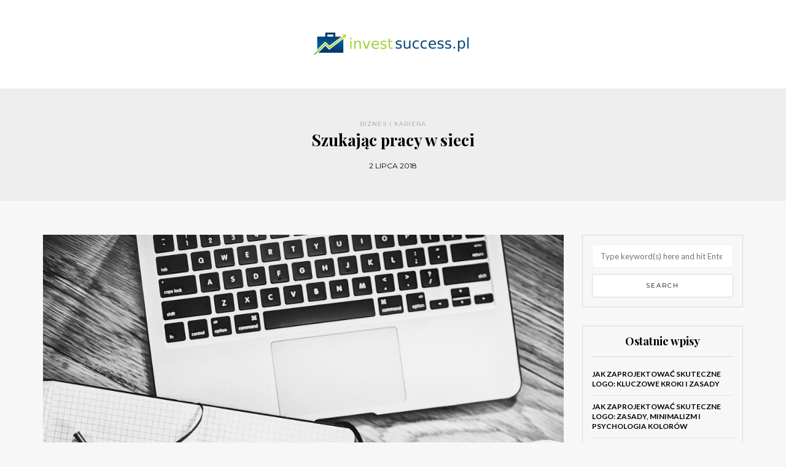

--- FILE ---
content_type: text/html; charset=UTF-8
request_url: https://investsuccess.pl/szukajac-pracy-sieci/
body_size: 16337
content:
<!DOCTYPE html>
<html lang="pl-PL">
<head>
<meta name="viewport" content="width=device-width, initial-scale=1.0, maximum-scale=1.0, user-scalable=no" />
<meta charset="UTF-8" />
<meta name="viewport" content="width=device-width" />
<link rel="profile" href="https://gmpg.org/xfn/11" />
<link rel="pingback" href="https://investsuccess.pl/xmlrpc.php" />
<meta name='robots' content='index, follow, max-image-preview:large, max-snippet:-1, max-video-preview:-1' />

	<!-- This site is optimized with the Yoast SEO plugin v26.7 - https://yoast.com/wordpress/plugins/seo/ -->
	<title>Szukając pracy w sieci - Invest Success</title>
	<link rel="canonical" href="https://investsuccess.pl/szukajac-pracy-sieci/" />
	<meta property="og:locale" content="pl_PL" />
	<meta property="og:type" content="article" />
	<meta property="og:title" content="Szukając pracy w sieci - Invest Success" />
	<meta property="og:description" content="W dzisiejszych czasach, gdy większość procesów przenosi się do sieci, szukanie pracy online stało się standardem. Jednak, z setkami dostępnych ofert i różnorodnością platform, może to być zadanie niełatwe. Kluczem do sukcesu jest nie tylko umiejętność korzystania z odpowiednich narzędzi,..." />
	<meta property="og:url" content="https://investsuccess.pl/szukajac-pracy-sieci/" />
	<meta property="og:site_name" content="Invest Success" />
	<meta property="article:published_time" content="2018-07-02T14:38:51+00:00" />
	<meta property="article:modified_time" content="2026-01-13T12:03:09+00:00" />
	<meta property="og:image" content="https://investsuccess.pl/wp-content/uploads/2021/07/laptop_1625236751.jpg" />
	<meta property="og:image:width" content="1280" />
	<meta property="og:image:height" content="825" />
	<meta property="og:image:type" content="image/jpeg" />
	<meta name="author" content="investsuccess.pl" />
	<meta name="twitter:card" content="summary_large_image" />
	<meta name="twitter:label1" content="Napisane przez" />
	<meta name="twitter:data1" content="investsuccess.pl" />
	<meta name="twitter:label2" content="Szacowany czas czytania" />
	<meta name="twitter:data2" content="7 minut" />
	<script type="application/ld+json" class="yoast-schema-graph">{"@context":"https://schema.org","@graph":[{"@type":"Article","@id":"https://investsuccess.pl/szukajac-pracy-sieci/#article","isPartOf":{"@id":"https://investsuccess.pl/szukajac-pracy-sieci/"},"author":{"name":"investsuccess.pl","@id":"https://investsuccess.pl/#/schema/person/4e0cc60b282c64e720b4202fba0d1068"},"headline":"Szukając pracy w sieci","datePublished":"2018-07-02T14:38:51+00:00","dateModified":"2026-01-13T12:03:09+00:00","mainEntityOfPage":{"@id":"https://investsuccess.pl/szukajac-pracy-sieci/"},"wordCount":1484,"image":{"@id":"https://investsuccess.pl/szukajac-pracy-sieci/#primaryimage"},"thumbnailUrl":"https://investsuccess.pl/wp-content/uploads/2021/07/laptop_1625236751.jpg","articleSection":["Biznes i kariera"],"inLanguage":"pl-PL"},{"@type":"WebPage","@id":"https://investsuccess.pl/szukajac-pracy-sieci/","url":"https://investsuccess.pl/szukajac-pracy-sieci/","name":"Szukając pracy w sieci - Invest Success","isPartOf":{"@id":"https://investsuccess.pl/#website"},"primaryImageOfPage":{"@id":"https://investsuccess.pl/szukajac-pracy-sieci/#primaryimage"},"image":{"@id":"https://investsuccess.pl/szukajac-pracy-sieci/#primaryimage"},"thumbnailUrl":"https://investsuccess.pl/wp-content/uploads/2021/07/laptop_1625236751.jpg","datePublished":"2018-07-02T14:38:51+00:00","dateModified":"2026-01-13T12:03:09+00:00","author":{"@id":"https://investsuccess.pl/#/schema/person/4e0cc60b282c64e720b4202fba0d1068"},"breadcrumb":{"@id":"https://investsuccess.pl/szukajac-pracy-sieci/#breadcrumb"},"inLanguage":"pl-PL","potentialAction":[{"@type":"ReadAction","target":["https://investsuccess.pl/szukajac-pracy-sieci/"]}]},{"@type":"ImageObject","inLanguage":"pl-PL","@id":"https://investsuccess.pl/szukajac-pracy-sieci/#primaryimage","url":"https://investsuccess.pl/wp-content/uploads/2021/07/laptop_1625236751.jpg","contentUrl":"https://investsuccess.pl/wp-content/uploads/2021/07/laptop_1625236751.jpg","width":1280,"height":825,"caption":"fancycrave1 / Pixabay"},{"@type":"BreadcrumbList","@id":"https://investsuccess.pl/szukajac-pracy-sieci/#breadcrumb","itemListElement":[{"@type":"ListItem","position":1,"name":"Strona główna","item":"https://investsuccess.pl/"},{"@type":"ListItem","position":2,"name":"Szukając pracy w sieci"}]},{"@type":"WebSite","@id":"https://investsuccess.pl/#website","url":"https://investsuccess.pl/","name":"Invest Success","description":"","potentialAction":[{"@type":"SearchAction","target":{"@type":"EntryPoint","urlTemplate":"https://investsuccess.pl/?s={search_term_string}"},"query-input":{"@type":"PropertyValueSpecification","valueRequired":true,"valueName":"search_term_string"}}],"inLanguage":"pl-PL"},{"@type":"Person","@id":"https://investsuccess.pl/#/schema/person/4e0cc60b282c64e720b4202fba0d1068","name":"investsuccess.pl","image":{"@type":"ImageObject","inLanguage":"pl-PL","@id":"https://investsuccess.pl/#/schema/person/image/","url":"https://secure.gravatar.com/avatar/bfd83fde509db3de9c690690b87690711d492ee9717552382212a506974c8308?s=96&d=mm&r=g","contentUrl":"https://secure.gravatar.com/avatar/bfd83fde509db3de9c690690b87690711d492ee9717552382212a506974c8308?s=96&d=mm&r=g","caption":"investsuccess.pl"},"url":"https://investsuccess.pl/author/investsuccess-pl/"}]}</script>
	<!-- / Yoast SEO plugin. -->


<link rel='dns-prefetch' href='//fonts.googleapis.com' />
<link rel="alternate" type="application/rss+xml" title="Invest Success &raquo; Kanał z wpisami" href="https://investsuccess.pl/feed/" />
<link rel="alternate" type="application/rss+xml" title="Invest Success &raquo; Kanał z komentarzami" href="https://investsuccess.pl/comments/feed/" />
<link rel="alternate" title="oEmbed (JSON)" type="application/json+oembed" href="https://investsuccess.pl/wp-json/oembed/1.0/embed?url=https%3A%2F%2Finvestsuccess.pl%2Fszukajac-pracy-sieci%2F" />
<link rel="alternate" title="oEmbed (XML)" type="text/xml+oembed" href="https://investsuccess.pl/wp-json/oembed/1.0/embed?url=https%3A%2F%2Finvestsuccess.pl%2Fszukajac-pracy-sieci%2F&#038;format=xml" />
<style id='wp-img-auto-sizes-contain-inline-css' type='text/css'>
img:is([sizes=auto i],[sizes^="auto," i]){contain-intrinsic-size:3000px 1500px}
/*# sourceURL=wp-img-auto-sizes-contain-inline-css */
</style>
<style id='wp-emoji-styles-inline-css' type='text/css'>

	img.wp-smiley, img.emoji {
		display: inline !important;
		border: none !important;
		box-shadow: none !important;
		height: 1em !important;
		width: 1em !important;
		margin: 0 0.07em !important;
		vertical-align: -0.1em !important;
		background: none !important;
		padding: 0 !important;
	}
/*# sourceURL=wp-emoji-styles-inline-css */
</style>
<style id='wp-block-library-inline-css' type='text/css'>
:root{--wp-block-synced-color:#7a00df;--wp-block-synced-color--rgb:122,0,223;--wp-bound-block-color:var(--wp-block-synced-color);--wp-editor-canvas-background:#ddd;--wp-admin-theme-color:#007cba;--wp-admin-theme-color--rgb:0,124,186;--wp-admin-theme-color-darker-10:#006ba1;--wp-admin-theme-color-darker-10--rgb:0,107,160.5;--wp-admin-theme-color-darker-20:#005a87;--wp-admin-theme-color-darker-20--rgb:0,90,135;--wp-admin-border-width-focus:2px}@media (min-resolution:192dpi){:root{--wp-admin-border-width-focus:1.5px}}.wp-element-button{cursor:pointer}:root .has-very-light-gray-background-color{background-color:#eee}:root .has-very-dark-gray-background-color{background-color:#313131}:root .has-very-light-gray-color{color:#eee}:root .has-very-dark-gray-color{color:#313131}:root .has-vivid-green-cyan-to-vivid-cyan-blue-gradient-background{background:linear-gradient(135deg,#00d084,#0693e3)}:root .has-purple-crush-gradient-background{background:linear-gradient(135deg,#34e2e4,#4721fb 50%,#ab1dfe)}:root .has-hazy-dawn-gradient-background{background:linear-gradient(135deg,#faaca8,#dad0ec)}:root .has-subdued-olive-gradient-background{background:linear-gradient(135deg,#fafae1,#67a671)}:root .has-atomic-cream-gradient-background{background:linear-gradient(135deg,#fdd79a,#004a59)}:root .has-nightshade-gradient-background{background:linear-gradient(135deg,#330968,#31cdcf)}:root .has-midnight-gradient-background{background:linear-gradient(135deg,#020381,#2874fc)}:root{--wp--preset--font-size--normal:16px;--wp--preset--font-size--huge:42px}.has-regular-font-size{font-size:1em}.has-larger-font-size{font-size:2.625em}.has-normal-font-size{font-size:var(--wp--preset--font-size--normal)}.has-huge-font-size{font-size:var(--wp--preset--font-size--huge)}.has-text-align-center{text-align:center}.has-text-align-left{text-align:left}.has-text-align-right{text-align:right}.has-fit-text{white-space:nowrap!important}#end-resizable-editor-section{display:none}.aligncenter{clear:both}.items-justified-left{justify-content:flex-start}.items-justified-center{justify-content:center}.items-justified-right{justify-content:flex-end}.items-justified-space-between{justify-content:space-between}.screen-reader-text{border:0;clip-path:inset(50%);height:1px;margin:-1px;overflow:hidden;padding:0;position:absolute;width:1px;word-wrap:normal!important}.screen-reader-text:focus{background-color:#ddd;clip-path:none;color:#444;display:block;font-size:1em;height:auto;left:5px;line-height:normal;padding:15px 23px 14px;text-decoration:none;top:5px;width:auto;z-index:100000}html :where(.has-border-color){border-style:solid}html :where([style*=border-top-color]){border-top-style:solid}html :where([style*=border-right-color]){border-right-style:solid}html :where([style*=border-bottom-color]){border-bottom-style:solid}html :where([style*=border-left-color]){border-left-style:solid}html :where([style*=border-width]){border-style:solid}html :where([style*=border-top-width]){border-top-style:solid}html :where([style*=border-right-width]){border-right-style:solid}html :where([style*=border-bottom-width]){border-bottom-style:solid}html :where([style*=border-left-width]){border-left-style:solid}html :where(img[class*=wp-image-]){height:auto;max-width:100%}:where(figure){margin:0 0 1em}html :where(.is-position-sticky){--wp-admin--admin-bar--position-offset:var(--wp-admin--admin-bar--height,0px)}@media screen and (max-width:600px){html :where(.is-position-sticky){--wp-admin--admin-bar--position-offset:0px}}

/*# sourceURL=wp-block-library-inline-css */
</style><style id='global-styles-inline-css' type='text/css'>
:root{--wp--preset--aspect-ratio--square: 1;--wp--preset--aspect-ratio--4-3: 4/3;--wp--preset--aspect-ratio--3-4: 3/4;--wp--preset--aspect-ratio--3-2: 3/2;--wp--preset--aspect-ratio--2-3: 2/3;--wp--preset--aspect-ratio--16-9: 16/9;--wp--preset--aspect-ratio--9-16: 9/16;--wp--preset--color--black: #000000;--wp--preset--color--cyan-bluish-gray: #abb8c3;--wp--preset--color--white: #ffffff;--wp--preset--color--pale-pink: #f78da7;--wp--preset--color--vivid-red: #cf2e2e;--wp--preset--color--luminous-vivid-orange: #ff6900;--wp--preset--color--luminous-vivid-amber: #fcb900;--wp--preset--color--light-green-cyan: #7bdcb5;--wp--preset--color--vivid-green-cyan: #00d084;--wp--preset--color--pale-cyan-blue: #8ed1fc;--wp--preset--color--vivid-cyan-blue: #0693e3;--wp--preset--color--vivid-purple: #9b51e0;--wp--preset--gradient--vivid-cyan-blue-to-vivid-purple: linear-gradient(135deg,rgb(6,147,227) 0%,rgb(155,81,224) 100%);--wp--preset--gradient--light-green-cyan-to-vivid-green-cyan: linear-gradient(135deg,rgb(122,220,180) 0%,rgb(0,208,130) 100%);--wp--preset--gradient--luminous-vivid-amber-to-luminous-vivid-orange: linear-gradient(135deg,rgb(252,185,0) 0%,rgb(255,105,0) 100%);--wp--preset--gradient--luminous-vivid-orange-to-vivid-red: linear-gradient(135deg,rgb(255,105,0) 0%,rgb(207,46,46) 100%);--wp--preset--gradient--very-light-gray-to-cyan-bluish-gray: linear-gradient(135deg,rgb(238,238,238) 0%,rgb(169,184,195) 100%);--wp--preset--gradient--cool-to-warm-spectrum: linear-gradient(135deg,rgb(74,234,220) 0%,rgb(151,120,209) 20%,rgb(207,42,186) 40%,rgb(238,44,130) 60%,rgb(251,105,98) 80%,rgb(254,248,76) 100%);--wp--preset--gradient--blush-light-purple: linear-gradient(135deg,rgb(255,206,236) 0%,rgb(152,150,240) 100%);--wp--preset--gradient--blush-bordeaux: linear-gradient(135deg,rgb(254,205,165) 0%,rgb(254,45,45) 50%,rgb(107,0,62) 100%);--wp--preset--gradient--luminous-dusk: linear-gradient(135deg,rgb(255,203,112) 0%,rgb(199,81,192) 50%,rgb(65,88,208) 100%);--wp--preset--gradient--pale-ocean: linear-gradient(135deg,rgb(255,245,203) 0%,rgb(182,227,212) 50%,rgb(51,167,181) 100%);--wp--preset--gradient--electric-grass: linear-gradient(135deg,rgb(202,248,128) 0%,rgb(113,206,126) 100%);--wp--preset--gradient--midnight: linear-gradient(135deg,rgb(2,3,129) 0%,rgb(40,116,252) 100%);--wp--preset--font-size--small: 13px;--wp--preset--font-size--medium: 20px;--wp--preset--font-size--large: 36px;--wp--preset--font-size--x-large: 42px;--wp--preset--spacing--20: 0.44rem;--wp--preset--spacing--30: 0.67rem;--wp--preset--spacing--40: 1rem;--wp--preset--spacing--50: 1.5rem;--wp--preset--spacing--60: 2.25rem;--wp--preset--spacing--70: 3.38rem;--wp--preset--spacing--80: 5.06rem;--wp--preset--shadow--natural: 6px 6px 9px rgba(0, 0, 0, 0.2);--wp--preset--shadow--deep: 12px 12px 50px rgba(0, 0, 0, 0.4);--wp--preset--shadow--sharp: 6px 6px 0px rgba(0, 0, 0, 0.2);--wp--preset--shadow--outlined: 6px 6px 0px -3px rgb(255, 255, 255), 6px 6px rgb(0, 0, 0);--wp--preset--shadow--crisp: 6px 6px 0px rgb(0, 0, 0);}:where(.is-layout-flex){gap: 0.5em;}:where(.is-layout-grid){gap: 0.5em;}body .is-layout-flex{display: flex;}.is-layout-flex{flex-wrap: wrap;align-items: center;}.is-layout-flex > :is(*, div){margin: 0;}body .is-layout-grid{display: grid;}.is-layout-grid > :is(*, div){margin: 0;}:where(.wp-block-columns.is-layout-flex){gap: 2em;}:where(.wp-block-columns.is-layout-grid){gap: 2em;}:where(.wp-block-post-template.is-layout-flex){gap: 1.25em;}:where(.wp-block-post-template.is-layout-grid){gap: 1.25em;}.has-black-color{color: var(--wp--preset--color--black) !important;}.has-cyan-bluish-gray-color{color: var(--wp--preset--color--cyan-bluish-gray) !important;}.has-white-color{color: var(--wp--preset--color--white) !important;}.has-pale-pink-color{color: var(--wp--preset--color--pale-pink) !important;}.has-vivid-red-color{color: var(--wp--preset--color--vivid-red) !important;}.has-luminous-vivid-orange-color{color: var(--wp--preset--color--luminous-vivid-orange) !important;}.has-luminous-vivid-amber-color{color: var(--wp--preset--color--luminous-vivid-amber) !important;}.has-light-green-cyan-color{color: var(--wp--preset--color--light-green-cyan) !important;}.has-vivid-green-cyan-color{color: var(--wp--preset--color--vivid-green-cyan) !important;}.has-pale-cyan-blue-color{color: var(--wp--preset--color--pale-cyan-blue) !important;}.has-vivid-cyan-blue-color{color: var(--wp--preset--color--vivid-cyan-blue) !important;}.has-vivid-purple-color{color: var(--wp--preset--color--vivid-purple) !important;}.has-black-background-color{background-color: var(--wp--preset--color--black) !important;}.has-cyan-bluish-gray-background-color{background-color: var(--wp--preset--color--cyan-bluish-gray) !important;}.has-white-background-color{background-color: var(--wp--preset--color--white) !important;}.has-pale-pink-background-color{background-color: var(--wp--preset--color--pale-pink) !important;}.has-vivid-red-background-color{background-color: var(--wp--preset--color--vivid-red) !important;}.has-luminous-vivid-orange-background-color{background-color: var(--wp--preset--color--luminous-vivid-orange) !important;}.has-luminous-vivid-amber-background-color{background-color: var(--wp--preset--color--luminous-vivid-amber) !important;}.has-light-green-cyan-background-color{background-color: var(--wp--preset--color--light-green-cyan) !important;}.has-vivid-green-cyan-background-color{background-color: var(--wp--preset--color--vivid-green-cyan) !important;}.has-pale-cyan-blue-background-color{background-color: var(--wp--preset--color--pale-cyan-blue) !important;}.has-vivid-cyan-blue-background-color{background-color: var(--wp--preset--color--vivid-cyan-blue) !important;}.has-vivid-purple-background-color{background-color: var(--wp--preset--color--vivid-purple) !important;}.has-black-border-color{border-color: var(--wp--preset--color--black) !important;}.has-cyan-bluish-gray-border-color{border-color: var(--wp--preset--color--cyan-bluish-gray) !important;}.has-white-border-color{border-color: var(--wp--preset--color--white) !important;}.has-pale-pink-border-color{border-color: var(--wp--preset--color--pale-pink) !important;}.has-vivid-red-border-color{border-color: var(--wp--preset--color--vivid-red) !important;}.has-luminous-vivid-orange-border-color{border-color: var(--wp--preset--color--luminous-vivid-orange) !important;}.has-luminous-vivid-amber-border-color{border-color: var(--wp--preset--color--luminous-vivid-amber) !important;}.has-light-green-cyan-border-color{border-color: var(--wp--preset--color--light-green-cyan) !important;}.has-vivid-green-cyan-border-color{border-color: var(--wp--preset--color--vivid-green-cyan) !important;}.has-pale-cyan-blue-border-color{border-color: var(--wp--preset--color--pale-cyan-blue) !important;}.has-vivid-cyan-blue-border-color{border-color: var(--wp--preset--color--vivid-cyan-blue) !important;}.has-vivid-purple-border-color{border-color: var(--wp--preset--color--vivid-purple) !important;}.has-vivid-cyan-blue-to-vivid-purple-gradient-background{background: var(--wp--preset--gradient--vivid-cyan-blue-to-vivid-purple) !important;}.has-light-green-cyan-to-vivid-green-cyan-gradient-background{background: var(--wp--preset--gradient--light-green-cyan-to-vivid-green-cyan) !important;}.has-luminous-vivid-amber-to-luminous-vivid-orange-gradient-background{background: var(--wp--preset--gradient--luminous-vivid-amber-to-luminous-vivid-orange) !important;}.has-luminous-vivid-orange-to-vivid-red-gradient-background{background: var(--wp--preset--gradient--luminous-vivid-orange-to-vivid-red) !important;}.has-very-light-gray-to-cyan-bluish-gray-gradient-background{background: var(--wp--preset--gradient--very-light-gray-to-cyan-bluish-gray) !important;}.has-cool-to-warm-spectrum-gradient-background{background: var(--wp--preset--gradient--cool-to-warm-spectrum) !important;}.has-blush-light-purple-gradient-background{background: var(--wp--preset--gradient--blush-light-purple) !important;}.has-blush-bordeaux-gradient-background{background: var(--wp--preset--gradient--blush-bordeaux) !important;}.has-luminous-dusk-gradient-background{background: var(--wp--preset--gradient--luminous-dusk) !important;}.has-pale-ocean-gradient-background{background: var(--wp--preset--gradient--pale-ocean) !important;}.has-electric-grass-gradient-background{background: var(--wp--preset--gradient--electric-grass) !important;}.has-midnight-gradient-background{background: var(--wp--preset--gradient--midnight) !important;}.has-small-font-size{font-size: var(--wp--preset--font-size--small) !important;}.has-medium-font-size{font-size: var(--wp--preset--font-size--medium) !important;}.has-large-font-size{font-size: var(--wp--preset--font-size--large) !important;}.has-x-large-font-size{font-size: var(--wp--preset--font-size--x-large) !important;}
/*# sourceURL=global-styles-inline-css */
</style>

<style id='classic-theme-styles-inline-css' type='text/css'>
/*! This file is auto-generated */
.wp-block-button__link{color:#fff;background-color:#32373c;border-radius:9999px;box-shadow:none;text-decoration:none;padding:calc(.667em + 2px) calc(1.333em + 2px);font-size:1.125em}.wp-block-file__button{background:#32373c;color:#fff;text-decoration:none}
/*# sourceURL=/wp-includes/css/classic-themes.min.css */
</style>
<link rel="stylesheet" href="https://investsuccess.pl/wp-content/themes/himmelen/css/bootstrap.css?ver=6.9">
<link rel="stylesheet" href="https://investsuccess.pl/wp-content/themes/himmelen/style.css?ver=6.9">
<link rel="stylesheet" href="https://investsuccess.pl/wp-content/themes/himmelen-child/style.css?ver=6.9">
<link rel="stylesheet" href="//fonts.googleapis.com/css?family=Playfair+Display%3A400%2C400italic%2C700%2C700italic%7CLato%3A400%2C400italic%2C700%2C700italic%7CMontserrat%7C&#038;ver=1.0">
<link rel="stylesheet" href="https://investsuccess.pl/wp-content/themes/himmelen/js/owl-carousel/owl.carousel.css?ver=6.9">
<link rel="stylesheet" href="https://investsuccess.pl/wp-content/themes/himmelen/js/owl-carousel/owl.theme.css?ver=6.9">
<link rel="stylesheet" href="https://investsuccess.pl/wp-content/themes/himmelen-child/style.css?ver=1.0.1">
<link rel="stylesheet" href="https://investsuccess.pl/wp-content/themes/himmelen/responsive.css?ver=all">
<link rel="stylesheet" href="https://investsuccess.pl/wp-content/themes/himmelen/css/animations.css?ver=6.9">
<link rel="stylesheet" href="https://investsuccess.pl/wp-content/themes/himmelen/css/font-awesome.css?ver=6.9">
<link rel="stylesheet" href="https://investsuccess.pl/wp-content/themes/himmelen/js/select2/select2.css?ver=6.9">
<link rel="stylesheet" href="https://investsuccess.pl/wp-content/themes/himmelen/css/offcanvasmenu.css?ver=6.9">
<link rel="stylesheet" href="https://investsuccess.pl/wp-content/themes/himmelen/css/nanoscroller.css?ver=6.9">
<link rel="stylesheet" href="https://investsuccess.pl/wp-content/themes/himmelen/css/idangerous.swiper.css?ver=6.9">
<link rel="stylesheet" href="https://investsuccess.pl/wp-includes/css/dashicons.min.css?ver=6.9">
<link rel="stylesheet" href="https://investsuccess.pl/wp-includes/js/thickbox/thickbox.css?ver=6.9">
<link rel="stylesheet" href="https://investsuccess.pl/wp-content/plugins/advanced-random-posts-widget/assets/css/arpw-frontend.css?ver=6.9">
<link rel="stylesheet" href="https://investsuccess.pl/wp-content/uploads/style-cache-.css?ver=6.9">
<link rel="stylesheet" href="https://investsuccess.pl/wp-content/plugins/yet-another-related-posts-plugin/style/related.css?ver=5.30.11">
<script type="text/javascript" src="https://investsuccess.pl/wp-includes/js/jquery/jquery.min.js?ver=3.7.1" id="jquery-core-js"></script>
<script type="text/javascript" src="https://investsuccess.pl/wp-includes/js/jquery/jquery-migrate.min.js?ver=3.4.1" id="jquery-migrate-js"></script>
<script type="text/javascript" src="https://investsuccess.pl/wp-content/uploads/js-cache-.js?ver=6.9" id="js-cache--js"></script>
<link rel="https://api.w.org/" href="https://investsuccess.pl/wp-json/" /><link rel="alternate" title="JSON" type="application/json" href="https://investsuccess.pl/wp-json/wp/v2/posts/279" /><link rel="EditURI" type="application/rsd+xml" title="RSD" href="https://investsuccess.pl/xmlrpc.php?rsd" />
<meta name="generator" content="WordPress 6.9" />
<link rel='shortlink' href='https://investsuccess.pl/?p=279' />

		<!-- GA Google Analytics @ https://m0n.co/ga -->
		<script async src="https://www.googletagmanager.com/gtag/js?id=G-P0WDE7P85T"></script>
		<script>
			window.dataLayer = window.dataLayer || [];
			function gtag(){dataLayer.push(arguments);}
			gtag('js', new Date());
			gtag('config', 'G-P0WDE7P85T');
		</script>

	<!-- Analytics by WP Statistics - https://wp-statistics.com -->
<style type="text/css">.recentcomments a{display:inline !important;padding:0 !important;margin:0 !important;}</style></head>
<body data-rsssl=1 class="wp-singular post-template-default single single-post postid-279 single-format-standard wp-theme-himmelen wp-child-theme-himmelen-child blog-style-1 blog-slider-enable">


<header>
<div class="container header-logo-center">
  <div class="row">
    <div class="col-md-12">

      <div class="header-left">
              </div>

      <div class="header-center">
            <div class="logo">
        <a class="logo-link" href="https://investsuccess.pl"><img src="https://investsuccess.pl/wp-content/uploads/2019/08/cropped-logo.png" alt="Invest Success"></a>
            </div>
      </div>

      <div class="header-right">
              </div>
    </div>
  </div>

</div>

    
</header>


	
<div class="content-block">
<div class="container-fluid container-page-item-title" data-style="">
	<div class="row">
	<div class="col-md-12">
	<div class="page-item-title-single">
			    <div class="post-categories"><a href="https://investsuccess.pl/kategoria/biznes-i-kariera/" rel="category tag">Biznes i kariera</a></div>
	    	    <h1>Szukając pracy w sieci</h1>
		<div class="post-date">2 lipca 2018</div>
	</div>
	</div>
	</div>
</div>
<div class="post-container container">
	<div class="row">
		<div class="col-md-9">
			<div class="blog-post blog-post-single clearfix">
				<article id="post-279" class="post-279 post type-post status-publish format-standard has-post-thumbnail hentry category-biznes-i-kariera">
							<div class="post-content-wrapper">

								<div class="post-content">
																		<div class="blog-post-thumb">

																				<img width="1024" height="660" src="https://investsuccess.pl/wp-content/uploads/2021/07/laptop_1625236751.jpg" class="attachment-blog-thumb size-blog-thumb wp-post-image" alt="" decoding="async" fetchpriority="high" srcset="https://investsuccess.pl/wp-content/uploads/2021/07/laptop_1625236751.jpg 1280w, https://investsuccess.pl/wp-content/uploads/2021/07/laptop_1625236751-300x193.jpg 300w, https://investsuccess.pl/wp-content/uploads/2021/07/laptop_1625236751-768x495.jpg 768w, https://investsuccess.pl/wp-content/uploads/2021/07/laptop_1625236751-1024x660.jpg 1024w" sizes="(max-width: 1024px) 100vw, 1024px" />										
									</div>
																																				<div class="entry-content">
										<p>W dzisiejszych czasach, gdy większość procesów przenosi się do sieci, szukanie pracy online stało się standardem. Jednak, z setkami dostępnych ofert i różnorodnością platform, może to być zadanie niełatwe. Kluczem do sukcesu jest nie tylko umiejętność korzystania z odpowiednich narzędzi, ale także umiejętność skutecznego zaprezentowania swoich kwalifikacji. W artykule przyjrzymy się najważniejszym strategiom, które pomogą Ci w efektywnym poszukiwaniu pracy w Internecie oraz w wykorzystaniu mediów społecznościowych do budowania wartościowych kontaktów zawodowych.</p>
<h2>Jak skutecznie szukać pracy w sieci?</h2>
<p>Poszukiwanie pracy w Internecie staje się coraz bardziej popularne i efektywne. Istnieje wiele platform, które można wykorzystać, aby zwiększyć swoje szanse na zdobycie wymarzonego zatrudnienia. <strong>Portale z ofertami pracy</strong> są jednym z najważniejszych narzędzi, które warto znać. Strony takie jak Pracuj.pl czy Indeed oferują wiele ogłoszeń, które można filtrować według różnych kryteriów, takich jak miejsce, branża czy rodzaj umowy.</p>
<p>Poza tradycyjnymi portalami, <strong>media społecznościowe</strong> również odgrywają dużą rolę w poszukiwaniach. LinkedIn to platforma, gdzie można nie tylko przeglądać oferty pracy, ale także budować swoją sieć kontaktów, co może prowadzić do nieformalnych propozycji zatrudnienia. Warto również aktywnie angażować się w branżowe grupy na Facebooku, gdzie często publikowane są ogłoszenia.</p>
<p>Oprócz korzystania z odpowiednich platform, kluczowe jest także <strong>dostosowanie swojego CV i listu motywacyjnego</strong> do każdej oferty, na którą aplikujemy. Wiele aplikacji jest automatycznie skanowanych przez systemy ATS (Applicant Tracking Systems), które poszukują konkretnych słów kluczowych związanych z wymaganą stanowiskiem. Dlatego tak ważne jest, aby nasz dokument odpowiadał wymaganiom przedstawionym przez pracodawcę.</p>
<ul>
<li>Zapoznaj się z opisem stanowiska i wyodrębnij z niego kluczowe umiejętności.</li>
<li>Podkreśl w CV doświadczenie i kompetencje, które są najbardziej związane z oferowanym stanowiskiem.</li>
<li>W liście motywacyjnym odniesienie do wartości i misji firmy może wyróżnić Twoją aplikację.</li>
</ul>
<p>Warto również aktywnie śledzić strony www poszczególnych firm, aby być na bieżąco z ich ofertami pracy oraz wydarzeniami, które mogą zwiększyć sieć kontaktów w branży. Regularne aktualizowanie swojego profilu i dokumentów aplikacyjnych może zwiększyć prawdopodobieństwo, że zauważy Cię przyszły pracodawca.</p>
<h2>Jakie są najpopularniejsze portale do szukania pracy?</h2>
<p>W Polsce dostępnych jest wiele portali, które pomagają w znalezieniu odpowiedniej pracy. Każdy z nich ma swoje charakterystyczne funkcje, które mogą ułatwić i przyspieszyć proces poszukiwania. Oto kilka najpopularniejszych portali do szukania pracy:</p>
<ul>
<li><strong>Pracuj.pl</strong> – to jeden z wiodących serwisów w Polsce, oferujący bogaty zbiór ofert pracy z różnych branż. Użytkownicy mogą korzystać z zaawansowanych filtrów, takich jak lokalizacja, rodzaj zatrudnienia czy poziom doświadczenia.</li>
<li><strong>Indeed</strong> – globalny portal, który zbiera oferty pracy z różnych źródeł, w tym z innych stron internetowych i serwisów rekrutacyjnych. Oferuje również możliwość dodawania CV, co ułatwia pracodawcom kontakt z potencjalnymi kandydatami.</li>
<li><strong>LinkedIn</strong> – to nie tylko sieć społecznościowa dla profesjonalistów, ale także skuteczna platforma rekrutacyjna. Użytkownicy mogą korzystać z funkcji „Oferty pracy”, gdzie mogą przeglądać różnorodne oferty i nawiązywać kontakt z pracodawcami oraz innymi specjalistami w swojej branży.</li>
</ul>
<p>Każdy z tych portali dostarcza różnorodnych narzędzi pomocnych w skutecznym wyszukiwaniu pracy. Na przykład, Pracuj.pl oferuje również porady dotyczące tworzenia CV oraz przygotowania się do rozmowy kwalifikacyjnej, co może być nieocenioną pomocą dla osób poszukujących zatrudnienia. Z kolei LinkedIn umożliwia budowanie sieci kontaktów, co w dzisiejszym świecie zawodowym ma kluczowe znaczenie.</p>
<p>Dzięki tym funkcjom, portale do szukania pracy w Polsce stają się bardziej dostępne i przyjazne dla użytkowników, a także umożliwiają efektywne łączenie pracodawców z potencjalnymi pracownikami.</p>
<h2>Jak przygotować skuteczne CV i list motywacyjny?</h2>
<p>Przygotowanie skutecznego CV i listu motywacyjnego to kluczowy krok w procesie poszukiwania pracy. Dobre CV powinno być <strong>zwięzłe</strong>, <strong>przejrzyste</strong> i dostosowane do wymagań konkretnej oferty pracy. Maksymalnie powinno zawierać jedną lub dwie strony, w zależności od doświadczenia. Warto zacząć od nagłówka z danymi kontaktowymi, a następnie wymienić doświadczenie zawodowe, wykształcenie oraz umiejętności, które są istotne dla stanowiska, na które aplikujemy.</p>
<p>List motywacyjny natomiast powinien stanowić <strong>uzupełnienie</strong> CV. Jego celem jest podkreślenie motywacji do pracy w danej firmie oraz wskazanie, dlaczego dana oferta jest dla nas atrakcyjna. W liście warto skupić się na kilku aspektach, takich jak:</p>
<ul>
<li>Dlaczego chcemy pracować w danej firmie &#8211; warto wspomnieć, co nas inspiruje w jej misji lub projektach.</li>
<li>Jakie umiejętności czy doświadczenia wyróżniają nas na tle innych kandydatów &#8211; dobrze jest powiązać je z wymaganiami ogłoszenia.</li>
<li>Nasze oczekiwania i cele zawodowe &#8211; pokazując, że mamy pomysł na rozwój w danej organizacji.</li>
</ul>
<p>Warto również pamiętać o estetyce dokumentów. Dobra forma, odpowiedni dobór czcionki oraz układ mogą znacząco wpłynąć na pierwsze wrażenie, jakie zostawimy na rekruterze. Unikaj błędów ortograficznych i gramatycznych, które mogą podważyć naszą wiarygodność.</p>
<h2>Jakie są zalety i wady szukania pracy online?</h2>
<p>Poszukiwanie pracy online ma wiele <strong>zalety</strong>, które przyciągają coraz większą liczbę kandydatów. Po pierwsze, dostęp do ofert pracy jest znacznie szerszy niż w przypadku tradycyjnych źródeł. Możemy znaleźć ogłoszenia na portalach zatrudnienia, w mediach społecznościowych czy na stronach firmowych, co zwiększa nasze szanse na zatrudnienie. Ponadto, aplikowanie online często odbywa się szybko i sprawnie. Wystarczy wypełnić formularz i załączyć CV, co pozwala na oszczędność czasu.</p>
<p>Jednakże, są też <strong>wady</strong> związane z poszukiwaniem pracy w internecie. Proces aplikacji może być znacznie mniej osobisty, co ogranicza możliwość budowania relacji z pracodawcą. Osoby aplikujące online mogą czuć się jak &#8222;kolejny dokument&#8221; w systemie. Oprócz tego, niektóre oferty mogą być oszustwami, dlatego ważne jest, aby zachować ostrożność i być świadomym potencjalnych zagrożeń.</p>
<table>
<thead>
<tr>
<th>Zalety</th>
<th>Wady</th>
</tr>
</thead>
<tbody>
<tr>
<td>Dostęp do szerokiej gamy ofert pracy</td>
<td>Mniej osobisty proces aplikacji</td>
</tr>
<tr>
<td>Szybkość i wygoda aplikowania</td>
<td>Ryzyko spotkania oszustw</td>
</tr>
<tr>
<td>Możliwość aplikacji z dowolnego miejsca</td>
<td>Trudności w nawiązaniu kontaktu z pracodawcą</td>
</tr>
</tbody>
</table>
<p>W związku z tym, warto zrównoważyć metody poszukiwania pracy, korzystając zarówno z zasobów online, jak i tradycyjnych sposobów, takich jak sieci kontaktów osobistych czy targi pracy. Taki hybrydowy model może zwiększyć nasze szanse na znalezienie wymarzonego zatrudnienia.</p>
<h2>Jak wykorzystać media społecznościowe w poszukiwaniu pracy?</h2>
<p>Media społecznościowe stały się nieodzownym elementem poszukiwania pracy, a ich właściwe wykorzystanie może znacząco zwiększyć szanse na zdobycie wymarzonego zatrudnienia. Najbardziej wpływowym narzędziem w tej dziedzinie jest <strong>LinkedIn</strong>, platforma skupiająca się na profesjonalnych kontaktach. Dzięki niej można nie tylko przeglądać oferty pracy, ale także budować cenną sieć kontaktów zawodowych.</p>
<p>Oto kilka kluczowych sposobów na efektywne wykorzystanie mediów społecznościowych w poszukiwaniu pracy:</p>
<ul>
<li><strong>Tworzenie profesjonalnego profilu</strong> – Pierwszym krokiem jest przygotowanie solidnego profilu, który zawiera wszystkie istotne informacje o Twoim doświadczeniu, umiejętnościach oraz wykształceniu. Upewnij się, że używasz profesjonalnego zdjęcia oraz jasno opisujesz swoje osiągnięcia.</li>
<li><strong>Budowanie sieci kontaktów</strong> – Staraj się łączyć z osobami z branży, w której chciałbyś pracować. Im więcej wartościowych kontaktów, tym większe możliwości. Staraj się nawiązywać relacje, nie tylko dodając ludzi do swojej sieci, ale także angażując się w ich posty i komentując.</li>
<li><strong>Śledzenie ofert pracy</strong> – Platformy społeczne często oferują sekcje z aktualnymi ofertami prac. Możesz dostosować powiadomienia, aby być na bieżąco z nowymi ogłoszeniami, które odpowiadają Twoim umiejętnościom i preferencjom.</li>
<li><strong>Bezpośrednie kontaktowanie się z pracodawcami</strong> – Wiele firm poszukuje kandydatów bezpośrednio na LinkedInie. Możesz śmiało wysyłać wiadomości do rekruterów lub menedżerów, wykazując swoje zainteresowanie ich ofertami i podkreślając swoje odpowiednie kwalifikacje.</li>
</ul>
<p>Podczas poszukiwania pracy warto również korzystać z innych platform społecznościowych, takich jak Facebook czy Twitter, na których również pojawiają się oferty pracy oraz dyskusje branżowe. Warto dołączyć do grup tematycznych oraz społeczności związanych z interesującą nas branżą, aby zdobywać nowe informacje i nawiązywać kontakty z profesjonalistami.</p>
<p>Wykorzystanie mediów społecznościowych w poszukiwaniu pracy to nie tylko przeglądanie ofert, ale także aktywne budowanie swojej obecności w sieci oraz angażowanie się w kontakty branżowe, co może przynieść nieoczekiwane korzyści w przyszłości.</p>
<div class='yarpp yarpp-related yarpp-related-website yarpp-template-list'>
<!-- YARPP List -->
<h3>Podobne wpisy:</h3><ol>
<li><a href="https://investsuccess.pl/pierwsza-praca/" rel="bookmark" title="Pierwsza praca">Pierwsza praca</a> <small>Rozpoczęcie kariery zawodowej to dla wielu osób ekscytujący, ale i stresujący moment. Wyzwania związane z poszukiwaniem pierwszej pracy, przygotowaniem do rozmów kwalifikacyjnych...</small></li>
<li><a href="https://investsuccess.pl/korzysci-pierwszej-dodatkowej-pracy/" rel="bookmark" title="Korzyści pierwszej dodatkowej pracy">Korzyści pierwszej dodatkowej pracy</a> <small>Podjęcie pierwszej pracy to ważny krok w życiu każdego młodego człowieka, który niesie ze sobą wiele korzyści. Oprócz zdobycia cennego doświadczenia zawodowego,...</small></li>
<li><a href="https://investsuccess.pl/niepoprawne-cv-zmora-naszych-czasow/" rel="bookmark" title="Niepoprawne CV zmorą naszych czasów">Niepoprawne CV zmorą naszych czasów</a> <small>W dzisiejszych czasach, kiedy konkurencja na rynku pracy jest ogromna, niepoprawne CV staje się prawdziwą zmorą dla wielu kandydatów. Błędy w dokumentach...</small></li>
<li><a href="https://investsuccess.pl/skuteczny-video-marketing/" rel="bookmark" title="Skuteczny video marketing">Skuteczny video marketing</a> <small>Skuteczny video marketing Odpowiednie nastawienie do reklamy to klucz do sukcesu. Wiadomo, że dużym zainteresowaniem w ostatnim czasie cieszy się między innymi...</small></li>
<li><a href="https://investsuccess.pl/5-rzeczy-ktore-podniosa-jakosc-twojego-szkolenia/" rel="bookmark" title="5 rzeczy, które podniosą jakość Twojego szkolenia">5 rzeczy, które podniosą jakość Twojego szkolenia</a> <small>Chcesz podjąć wyzwanie organizacji eventu biznesowego, lecz nie wiesz, jak się do tego zabrać? A być może masz już za sobą kilka...</small></li>
<li><a href="https://investsuccess.pl/platformy-low-code-i-no-code-3-najwazniejsze-roznice/" rel="bookmark" title="Platformy low-code i no-code – 3 najważniejsze różnice">Platformy low-code i no-code – 3 najważniejsze różnice</a> <small>Możemy obecnie zaobserwować pogłębiający się trend odchodzenia biznesu od wdrażania skomplikowanych technologii zarządzania czy sprzedaży. To efekt szybkiego i ciągłego rozwoju w...</small></li>
</ol>
</div>
																			</div><!-- .entry-content -->
																		<div class="post-info clearfix">
																				<div class="post-author">by investsuccess.pl</div>
										
										

																					<div class="share-post">
												<div class="post-social-wrapper">
        <div class="post-social">
            <a title="Share this" href="https://investsuccess.pl/szukajac-pracy-sieci/" data-title="Szukając pracy w sieci" class="facebook-share"> <i class="fa fa-facebook"></i></a>
            <a title="Tweet this" href="https://investsuccess.pl/szukajac-pracy-sieci/" data-title="Szukając pracy w sieci" class="twitter-share"> <i class="fa fa-twitter"></i></a>
            <a title="Share with Google Plus" href="https://investsuccess.pl/szukajac-pracy-sieci/" data-title="Szukając pracy w sieci" class="googleplus-share"> <i class="fa fa-google-plus"></i></a>
            <a title="Pin this" href="https://investsuccess.pl/szukajac-pracy-sieci/" data-title="Szukając pracy w sieci" data-image="https://investsuccess.pl/wp-content/uploads/2021/07/laptop_1625236751.jpg" class="pinterest-share"> <i class="fa fa-pinterest"></i></a>
        </div>
        <div class="clear"></div>
    </div>
												</div>
										
									</div>

																		</div>

							</div>


				</article>


			</div>

										
				<nav id="nav-below" class="navigation-post">

		<div class="container-fluid">
	<div class="row">
		<div class="col-md-6 nav-post-prev">
				  <a href="https://investsuccess.pl/jak-szukac-pracy/"><div class="nav-post-title">Previous</div><div class="nav-post-name">Jak szukać pracy?</div></a>
				</div>
		<div class="col-md-6 nav-post-next">
				  <a href="https://investsuccess.pl/curriculim-vitae/"><div class="nav-post-title">Next</div><div class="nav-post-name">Curriculim vitae</div></a>
				</div>

	</div>
	</div>
	
	</nav><!-- #nav-below -->
	
									
			
		</div>
				<div class="col-md-3 main-sidebar sidebar">
		<ul id="main-sidebar">
		  <li id="search-2" class="widget widget_search">	<form method="get" id="searchform" class="searchform" action="https://investsuccess.pl/">
		<input type="search" class="field" name="s" value="" id="s" placeholder="Type keyword(s) here and hit Enter &hellip;" />
		<input type="submit" class="submit btn" id="searchsubmit" value="Search" />
	</form>
</li>

		<li id="recent-posts-2" class="widget widget_recent_entries">
		<h2 class="widgettitle">Ostatnie wpisy</h2>

		<ul>
											<li>
					<a href="https://investsuccess.pl/jak-zaprojektowac-skuteczne-logo-kluczowe-kroki-i-zasady/">Jak zaprojektować skuteczne logo: kluczowe kroki i zasady</a>
									</li>
											<li>
					<a href="https://investsuccess.pl/jak-zaprojektowac-skuteczne-logo-zasady-minimalizm-i-psychologia-kolorow/">Jak zaprojektować skuteczne logo: zasady, minimalizm i psychologia kolorów</a>
									</li>
											<li>
					<a href="https://investsuccess.pl/podstawy-pracy-hostess-na-targach-wizerunek-zadania-i-szkolenia/">Podstawy pracy hostess na targach: wizerunek, zadania i szkolenia</a>
									</li>
											<li>
					<a href="https://investsuccess.pl/dlaczego-wybor-regalow-magazynowych-ma-kluczowe-znaczenie-dla-bezpieczenstwa-i-efektywnosci/">Dlaczego wybór regałów magazynowych ma kluczowe znaczenie dla bezpieczeństwa i efektywności</a>
									</li>
											<li>
					<a href="https://investsuccess.pl/jak-wybrac-biuro-rachunkowe-kluczowe-czynniki-i-praktyczne-wskazowki/">Jak wybrać biuro rachunkowe: kluczowe czynniki i praktyczne wskazówki</a>
									</li>
					</ul>

		</li>
<li id="arpw-widget-2" class="widget arpw-widget-random"><h2 class="widgettitle">Finanse i podatki</h2>
<div class="arpw-random-post "><ul class="arpw-ul"><li class="arpw-li arpw-clearfix"><a class="arpw-title" href="https://investsuccess.pl/szkolenia-eksperckie-szkolenia-rozliczania-projektow/" rel="bookmark">Szkolenia eksperckie: szkolenia z rozliczania projektów</a></li><li class="arpw-li arpw-clearfix"><a class="arpw-title" href="https://investsuccess.pl/bankructwo-firmy-jednoosobowej-osoby-fizycznej/" rel="bookmark">Bankructwo firmy jednoosobowej i osoby fizycznej</a></li><li class="arpw-li arpw-clearfix"><a class="arpw-title" href="https://investsuccess.pl/szkolenie-managerskie-zarzadzanie-procesami-biznesowymi-system-zarzadzania-ryzykiem/" rel="bookmark">Szkolenie managerskie: zarządzanie procesami biznesowymi, system zarządzania ryzykiem</a></li><li class="arpw-li arpw-clearfix"><a class="arpw-title" href="https://investsuccess.pl/system-inwestycyjny-alternatywna-spolka-inwestycyjna-inwestycja-opcje/" rel="bookmark">System inwestycyjny: alternatywna spółka inwestycyjna &#8211; inwestycja w opcje</a></li><li class="arpw-li arpw-clearfix"><a class="arpw-title" href="https://investsuccess.pl/podstawy-ksiegowosci-dla-firm-porady-regulacje-i-nowosci/" rel="bookmark">Podstawy księgowości dla firm: porady, regulacje i nowości</a></li><li class="arpw-li arpw-clearfix"><a class="arpw-title" href="https://investsuccess.pl/gotowka-karta-zabrac-wakacje/" rel="bookmark">Gotówka czy karta – co zabrać na wakacje?</a></li><li class="arpw-li arpw-clearfix"><a class="arpw-title" href="https://investsuccess.pl/podatki-zagranicy-odzyskiwanie-podatku-zagranicy-zwrot-podatku-holandii/" rel="bookmark">Podatki z zagranicy &#8211; odzyskiwanie podatku z zagranicy: zwrot podatku z Holandii</a></li><li class="arpw-li arpw-clearfix"><a class="arpw-title" href="https://investsuccess.pl/dlaczego-wybor-regalow-magazynowych-ma-kluczowe-znaczenie-dla-bezpieczenstwa-i-efektywnosci/" rel="bookmark">Dlaczego wybór regałów magazynowych ma kluczowe znaczenie dla bezpieczeństwa i efektywności</a></li><li class="arpw-li arpw-clearfix"><a class="arpw-title" href="https://investsuccess.pl/szkolenie-zarzadzanie-zespolem-coaching-zespolowy-ranking-firm-szkoleniowych/" rel="bookmark">Szkolenie: zarządzanie zespołem, coaching zespołowy. Ranking firm szkoleniowych</a></li></ul></div><!-- Generated by https://wordpress.org/plugins/advanced-random-posts-widget/ --></li>
<li id="execphp-3" class="widget widget_execphp">			<div class="execphpwidget"></div>
		</li>
<li id="recent-comments-2" class="widget widget_recent_comments"><h2 class="widgettitle">Najnowsze komentarze</h2>
<ul id="recentcomments"></ul></li>
<li id="text-2" class="widget widget_text">			<div class="textwidget"><p>Polecamy:<br />
Invest Success: opinie</p>
</div>
		</li>
<li id="execphp-2" class="widget widget_execphp">			<div class="execphpwidget"></div>
		</li>
<li id="archives-2" class="widget widget_archive"><h2 class="widgettitle">Archiwa</h2>

			<ul>
					<li><a href='https://investsuccess.pl/2025/10/'>październik 2025</a></li>
	<li><a href='https://investsuccess.pl/2025/09/'>wrzesień 2025</a></li>
	<li><a href='https://investsuccess.pl/2025/05/'>maj 2025</a></li>
	<li><a href='https://investsuccess.pl/2025/03/'>marzec 2025</a></li>
	<li><a href='https://investsuccess.pl/2025/02/'>luty 2025</a></li>
	<li><a href='https://investsuccess.pl/2024/09/'>wrzesień 2024</a></li>
	<li><a href='https://investsuccess.pl/2024/04/'>kwiecień 2024</a></li>
	<li><a href='https://investsuccess.pl/2024/03/'>marzec 2024</a></li>
	<li><a href='https://investsuccess.pl/2023/12/'>grudzień 2023</a></li>
	<li><a href='https://investsuccess.pl/2023/10/'>październik 2023</a></li>
	<li><a href='https://investsuccess.pl/2023/08/'>sierpień 2023</a></li>
	<li><a href='https://investsuccess.pl/2023/07/'>lipiec 2023</a></li>
	<li><a href='https://investsuccess.pl/2023/06/'>czerwiec 2023</a></li>
	<li><a href='https://investsuccess.pl/2023/05/'>maj 2023</a></li>
	<li><a href='https://investsuccess.pl/2023/04/'>kwiecień 2023</a></li>
	<li><a href='https://investsuccess.pl/2023/02/'>luty 2023</a></li>
	<li><a href='https://investsuccess.pl/2023/01/'>styczeń 2023</a></li>
	<li><a href='https://investsuccess.pl/2022/12/'>grudzień 2022</a></li>
	<li><a href='https://investsuccess.pl/2022/07/'>lipiec 2022</a></li>
	<li><a href='https://investsuccess.pl/2022/03/'>marzec 2022</a></li>
	<li><a href='https://investsuccess.pl/2021/10/'>październik 2021</a></li>
	<li><a href='https://investsuccess.pl/2021/08/'>sierpień 2021</a></li>
	<li><a href='https://investsuccess.pl/2021/07/'>lipiec 2021</a></li>
	<li><a href='https://investsuccess.pl/2021/05/'>maj 2021</a></li>
	<li><a href='https://investsuccess.pl/2021/04/'>kwiecień 2021</a></li>
	<li><a href='https://investsuccess.pl/2021/03/'>marzec 2021</a></li>
	<li><a href='https://investsuccess.pl/2021/02/'>luty 2021</a></li>
	<li><a href='https://investsuccess.pl/2021/01/'>styczeń 2021</a></li>
	<li><a href='https://investsuccess.pl/2020/12/'>grudzień 2020</a></li>
	<li><a href='https://investsuccess.pl/2020/11/'>listopad 2020</a></li>
	<li><a href='https://investsuccess.pl/2020/09/'>wrzesień 2020</a></li>
	<li><a href='https://investsuccess.pl/2020/08/'>sierpień 2020</a></li>
	<li><a href='https://investsuccess.pl/2020/04/'>kwiecień 2020</a></li>
	<li><a href='https://investsuccess.pl/2019/10/'>październik 2019</a></li>
	<li><a href='https://investsuccess.pl/2019/02/'>luty 2019</a></li>
	<li><a href='https://investsuccess.pl/2019/01/'>styczeń 2019</a></li>
	<li><a href='https://investsuccess.pl/2018/07/'>lipiec 2018</a></li>
	<li><a href='https://investsuccess.pl/2018/05/'>maj 2018</a></li>
	<li><a href='https://investsuccess.pl/2018/01/'>styczeń 2018</a></li>
	<li><a href='https://investsuccess.pl/2017/12/'>grudzień 2017</a></li>
	<li><a href='https://investsuccess.pl/2017/11/'>listopad 2017</a></li>
	<li><a href='https://investsuccess.pl/2017/10/'>październik 2017</a></li>
	<li><a href='https://investsuccess.pl/2017/09/'>wrzesień 2017</a></li>
	<li><a href='https://investsuccess.pl/2017/08/'>sierpień 2017</a></li>
	<li><a href='https://investsuccess.pl/2017/07/'>lipiec 2017</a></li>
	<li><a href='https://investsuccess.pl/2017/06/'>czerwiec 2017</a></li>
	<li><a href='https://investsuccess.pl/2017/05/'>maj 2017</a></li>
	<li><a href='https://investsuccess.pl/2017/04/'>kwiecień 2017</a></li>
	<li><a href='https://investsuccess.pl/2017/03/'>marzec 2017</a></li>
	<li><a href='https://investsuccess.pl/2017/02/'>luty 2017</a></li>
			</ul>

			</li>
<li id="categories-2" class="widget widget_categories"><h2 class="widgettitle">Kategorie</h2>

			<ul>
					<li class="cat-item cat-item-93"><a href="https://investsuccess.pl/kategoria/biznes-i-kariera/">Biznes i kariera</a>
</li>
	<li class="cat-item cat-item-86"><a href="https://investsuccess.pl/kategoria/nie-tylko-pieniadze/">Nie tylko pieniądze</a>
</li>
	<li class="cat-item cat-item-103"><a href="https://investsuccess.pl/kategoria/nie-tylko-pieni%c4%85dze/">Nie tylko pieniądze</a>
</li>
	<li class="cat-item cat-item-2"><a href="https://investsuccess.pl/kategoria/podatki-i-finanse/">Podatki i finanse</a>
</li>
			</ul>

			</li>
<li id="arpw-widget-3" class="widget arpw-widget-random"><h2 class="widgettitle">Polecamy artykuły</h2>
<div class="arpw-random-post "><ul class="arpw-ul"><li class="arpw-li arpw-clearfix"><a href="https://investsuccess.pl/informacje-zawrzec-cv/"  rel="bookmark"><img width="50" height="33" src="https://investsuccess.pl/wp-content/uploads/2021/07/laptop_1625236841.jpg" class="arpw-thumbnail alignleft wp-post-image" alt="Jakie informacje zawrzeć w CV?" decoding="async" srcset="https://investsuccess.pl/wp-content/uploads/2021/07/laptop_1625236841.jpg 1280w, https://investsuccess.pl/wp-content/uploads/2021/07/laptop_1625236841-300x200.jpg 300w, https://investsuccess.pl/wp-content/uploads/2021/07/laptop_1625236841-768x512.jpg 768w, https://investsuccess.pl/wp-content/uploads/2021/07/laptop_1625236841-1024x682.jpg 1024w" sizes="(max-width: 50px) 100vw, 50px" /></a><a class="arpw-title" href="https://investsuccess.pl/informacje-zawrzec-cv/" rel="bookmark">Jakie informacje zawrzeć w CV?</a><div class="arpw-summary">Stworzenie skutecznego CV to kluczowy krok w poszukiwaniu wymarzonej pracy. W świecie, gdzie konkurencja jest ogromna, każdy &hellip;</div></li><li class="arpw-li arpw-clearfix"><a href="https://investsuccess.pl/zaoszczedzic-tuszu-drukarki/"  rel="bookmark"><img width="50" height="50" src="https://investsuccess.pl/wp-content/uploads/2023/02/a3e106a14821707962bf17a8e224f7ef-50x50.jpg" class="arpw-thumbnail alignleft wp-post-image" alt="Jak zaoszczędzić na tuszu do drukarki?" decoding="async" srcset="https://investsuccess.pl/wp-content/uploads/2023/02/a3e106a14821707962bf17a8e224f7ef-50x50.jpg 50w, https://investsuccess.pl/wp-content/uploads/2023/02/a3e106a14821707962bf17a8e224f7ef-150x150.jpg 150w" sizes="(max-width: 50px) 100vw, 50px" /></a><a class="arpw-title" href="https://investsuccess.pl/zaoszczedzic-tuszu-drukarki/" rel="bookmark">Jak zaoszczędzić na tuszu do drukarki?</a><div class="arpw-summary">Drukujemy niemal codziennie: w firmie, w szkole czy w domu. A takie regularne drukowanie wiąże się nierzadko &hellip;</div></li><li class="arpw-li arpw-clearfix"><a href="https://investsuccess.pl/problemy-w-pracy/"  rel="bookmark"><img width="50" height="33" src="https://investsuccess.pl/wp-content/uploads/2021/07/praca_1625236628.jpg" class="arpw-thumbnail alignleft wp-post-image" alt="Problemy w pracy" decoding="async" loading="lazy" srcset="https://investsuccess.pl/wp-content/uploads/2021/07/praca_1625236628.jpg 1280w, https://investsuccess.pl/wp-content/uploads/2021/07/praca_1625236628-300x199.jpg 300w, https://investsuccess.pl/wp-content/uploads/2021/07/praca_1625236628-768x510.jpg 768w, https://investsuccess.pl/wp-content/uploads/2021/07/praca_1625236628-1024x680.jpg 1024w" sizes="auto, (max-width: 50px) 100vw, 50px" /></a><a class="arpw-title" href="https://investsuccess.pl/problemy-w-pracy/" rel="bookmark">Problemy w pracy</a><div class="arpw-summary">Problemy w pracy to temat, który dotyka wielu z nas i może wpływać na nasze samopoczucie oraz &hellip;</div></li><li class="arpw-li arpw-clearfix"><a href="https://investsuccess.pl/podstawy-pracy-hostess-na-targach-wizerunek-zadania-i-szkolenia/"  rel="bookmark"><img width="50" height="50" src="https://investsuccess.pl/wp-content/uploads/2025/10/image-1761340852-50x50.jpg" class="arpw-thumbnail alignleft wp-post-image" alt="Podstawy pracy hostess na targach: wizerunek, zadania i szkolenia" decoding="async" loading="lazy" srcset="https://investsuccess.pl/wp-content/uploads/2025/10/image-1761340852-50x50.jpg 50w, https://investsuccess.pl/wp-content/uploads/2025/10/image-1761340852-150x150.jpg 150w, https://investsuccess.pl/wp-content/uploads/2025/10/image-1761340852-120x120.jpg 120w" sizes="auto, (max-width: 50px) 100vw, 50px" /></a><a class="arpw-title" href="https://investsuccess.pl/podstawy-pracy-hostess-na-targach-wizerunek-zadania-i-szkolenia/" rel="bookmark">Podstawy pracy hostess na targach: wizerunek, zadania i szkolenia</a><div class="arpw-summary">Podczas targów i branżowych wydarzeń rola hostess jest kluczowa dla sukcesu każdego stoiska. To właśnie od ich &hellip;</div></li><li class="arpw-li arpw-clearfix"><a href="https://investsuccess.pl/faktow-o-bezrobociu/"  rel="bookmark"><img width="50" height="37" src="https://investsuccess.pl/wp-content/uploads/2021/07/bezrobocie_1625237016.jpg" class="arpw-thumbnail alignleft wp-post-image" alt="Kilka faktów o bezrobociu" decoding="async" loading="lazy" srcset="https://investsuccess.pl/wp-content/uploads/2021/07/bezrobocie_1625237016.jpg 1280w, https://investsuccess.pl/wp-content/uploads/2021/07/bezrobocie_1625237016-300x221.jpg 300w, https://investsuccess.pl/wp-content/uploads/2021/07/bezrobocie_1625237016-768x567.jpg 768w, https://investsuccess.pl/wp-content/uploads/2021/07/bezrobocie_1625237016-1024x756.jpg 1024w" sizes="auto, (max-width: 50px) 100vw, 50px" /></a><a class="arpw-title" href="https://investsuccess.pl/faktow-o-bezrobociu/" rel="bookmark">Kilka faktów o bezrobociu</a><div class="arpw-summary">Bezrobocie to zjawisko, które dotyka miliony ludzi na całym świecie, a jego różnorodne formy i przyczyny mogą &hellip;</div></li></ul></div><!-- Generated by https://wordpress.org/plugins/advanced-random-posts-widget/ --></li>
		</ul>
		</div>
			</div>
	</div>
</div>




<div class="container-fluid container-fluid-footer">
  <div class="row">
    
    <footer>
      <div class="container">
      <div class="row">

          <div class="col-md-6 footer-menu">
            <div class="footer-links"></div>
          </div>
          <div class="col-md-6 copyright">
                        </div>
      </div>
      </div>
      <a id="top-link" href="#top"></a>
    </footer>

  </div>
</div>

<script type="speculationrules">
{"prefetch":[{"source":"document","where":{"and":[{"href_matches":"/*"},{"not":{"href_matches":["/wp-*.php","/wp-admin/*","/wp-content/uploads/*","/wp-content/*","/wp-content/plugins/*","/wp-content/themes/himmelen-child/*","/wp-content/themes/himmelen/*","/*\\?(.+)"]}},{"not":{"selector_matches":"a[rel~=\"nofollow\"]"}},{"not":{"selector_matches":".no-prefetch, .no-prefetch a"}}]},"eagerness":"conservative"}]}
</script>
<script type="text/javascript" id="thickbox-js-extra">
/* <![CDATA[ */
var thickboxL10n = {"next":"Nast\u0119pne \u003E","prev":"\u003C Poprzednie","image":"Obrazek","of":"z","close":"Zamknij","noiframes":"Funkcja wymaga u\u017cycia ramek inline, a ich obs\u0142uga jest w twojej przegl\u0105darce wy\u0142\u0105czona lub nie s\u0105 one przez ni\u0105 obs\u0142ugiwane. ","loadingAnimation":"https://investsuccess.pl/wp-includes/js/thickbox/loadingAnimation.gif"};
//# sourceURL=thickbox-js-extra
/* ]]> */
</script>
<script type="text/javascript" src="https://investsuccess.pl/wp-includes/js/thickbox/thickbox.js?ver=3.1-20121105" id="thickbox-js"></script>
<script type="text/javascript" src="https://investsuccess.pl/wp-content/themes/himmelen/js/bootstrap.min.js?ver=3.1.1" id="bootstrap-js"></script>
<script type="text/javascript" src="https://investsuccess.pl/wp-content/themes/himmelen/js/easing.js?ver=1.3" id="easing-js"></script>
<script type="text/javascript" src="https://investsuccess.pl/wp-content/themes/himmelen/js/select2/select2.min.js?ver=3.5.1" id="himmelen-select2-js"></script>
<script type="text/javascript" src="https://investsuccess.pl/wp-content/themes/himmelen/js/owl-carousel/owl.carousel.min.js?ver=1.3.3" id="owl-carousel-js"></script>
<script type="text/javascript" src="https://investsuccess.pl/wp-content/themes/himmelen/js/jquery.nanoscroller.min.js?ver=3.4.0" id="nanoscroller-js"></script>
<script type="text/javascript" src="https://investsuccess.pl/wp-content/themes/himmelen/js/template.js?ver=1.0.1" id="himmelen-script-js"></script>
<script type="text/javascript" id="himmelen-script-js-after">
/* <![CDATA[ */
(function($){
	            $(document).ready(function() {

	            	"use strict";

	                $("#blog-post-gallery-279").owlCarousel({
	                    items: 1,
	                    itemsDesktop:   [1199,1],
	                    itemsDesktopSmall: [979,1],
	                    itemsTablet: [768,1],
	                    itemsMobile : [479,1],
	                    autoPlay: true,
	                    autoHeight: true,
	                    navigation: true,
	                    navigationText : false,
	                    pagination: false,
	                    afterInit : function(elem){
	                        $(this).css("display", "block");
	                    }
	                });

	            });})(jQuery);
//# sourceURL=himmelen-script-js-after
/* ]]> */
</script>
<script type="text/javascript" id="wp-statistics-tracker-js-extra">
/* <![CDATA[ */
var WP_Statistics_Tracker_Object = {"requestUrl":"https://investsuccess.pl","ajaxUrl":"https://investsuccess.pl/wp-admin/admin-ajax.php","hitParams":{"wp_statistics_hit":1,"source_type":"post","source_id":279,"search_query":"","signature":"8bd4813b3ea6e4a08fec5260f5a94315","action":"wp_statistics_hit_record"},"option":{"dntEnabled":"","bypassAdBlockers":"1","consentIntegration":{"name":null,"status":[]},"isPreview":false,"userOnline":false,"trackAnonymously":false,"isWpConsentApiActive":false,"consentLevel":"disabled"},"isLegacyEventLoaded":"","customEventAjaxUrl":"https://investsuccess.pl/wp-admin/admin-ajax.php?action=wp_statistics_custom_event&nonce=69076c2dcb","onlineParams":{"wp_statistics_hit":1,"source_type":"post","source_id":279,"search_query":"","signature":"8bd4813b3ea6e4a08fec5260f5a94315","action":"wp_statistics_online_check"},"jsCheckTime":"60000"};
//# sourceURL=wp-statistics-tracker-js-extra
/* ]]> */
</script>
<script type="text/javascript" src="https://investsuccess.pl/?9965d7=d7ed34ff88.js&amp;ver=14.16" id="wp-statistics-tracker-js"></script>
<script id="wp-emoji-settings" type="application/json">
{"baseUrl":"https://s.w.org/images/core/emoji/17.0.2/72x72/","ext":".png","svgUrl":"https://s.w.org/images/core/emoji/17.0.2/svg/","svgExt":".svg","source":{"concatemoji":"https://investsuccess.pl/wp-includes/js/wp-emoji-release.min.js?ver=6.9"}}
</script>
<script type="module">
/* <![CDATA[ */
/*! This file is auto-generated */
const a=JSON.parse(document.getElementById("wp-emoji-settings").textContent),o=(window._wpemojiSettings=a,"wpEmojiSettingsSupports"),s=["flag","emoji"];function i(e){try{var t={supportTests:e,timestamp:(new Date).valueOf()};sessionStorage.setItem(o,JSON.stringify(t))}catch(e){}}function c(e,t,n){e.clearRect(0,0,e.canvas.width,e.canvas.height),e.fillText(t,0,0);t=new Uint32Array(e.getImageData(0,0,e.canvas.width,e.canvas.height).data);e.clearRect(0,0,e.canvas.width,e.canvas.height),e.fillText(n,0,0);const a=new Uint32Array(e.getImageData(0,0,e.canvas.width,e.canvas.height).data);return t.every((e,t)=>e===a[t])}function p(e,t){e.clearRect(0,0,e.canvas.width,e.canvas.height),e.fillText(t,0,0);var n=e.getImageData(16,16,1,1);for(let e=0;e<n.data.length;e++)if(0!==n.data[e])return!1;return!0}function u(e,t,n,a){switch(t){case"flag":return n(e,"\ud83c\udff3\ufe0f\u200d\u26a7\ufe0f","\ud83c\udff3\ufe0f\u200b\u26a7\ufe0f")?!1:!n(e,"\ud83c\udde8\ud83c\uddf6","\ud83c\udde8\u200b\ud83c\uddf6")&&!n(e,"\ud83c\udff4\udb40\udc67\udb40\udc62\udb40\udc65\udb40\udc6e\udb40\udc67\udb40\udc7f","\ud83c\udff4\u200b\udb40\udc67\u200b\udb40\udc62\u200b\udb40\udc65\u200b\udb40\udc6e\u200b\udb40\udc67\u200b\udb40\udc7f");case"emoji":return!a(e,"\ud83e\u1fac8")}return!1}function f(e,t,n,a){let r;const o=(r="undefined"!=typeof WorkerGlobalScope&&self instanceof WorkerGlobalScope?new OffscreenCanvas(300,150):document.createElement("canvas")).getContext("2d",{willReadFrequently:!0}),s=(o.textBaseline="top",o.font="600 32px Arial",{});return e.forEach(e=>{s[e]=t(o,e,n,a)}),s}function r(e){var t=document.createElement("script");t.src=e,t.defer=!0,document.head.appendChild(t)}a.supports={everything:!0,everythingExceptFlag:!0},new Promise(t=>{let n=function(){try{var e=JSON.parse(sessionStorage.getItem(o));if("object"==typeof e&&"number"==typeof e.timestamp&&(new Date).valueOf()<e.timestamp+604800&&"object"==typeof e.supportTests)return e.supportTests}catch(e){}return null}();if(!n){if("undefined"!=typeof Worker&&"undefined"!=typeof OffscreenCanvas&&"undefined"!=typeof URL&&URL.createObjectURL&&"undefined"!=typeof Blob)try{var e="postMessage("+f.toString()+"("+[JSON.stringify(s),u.toString(),c.toString(),p.toString()].join(",")+"));",a=new Blob([e],{type:"text/javascript"});const r=new Worker(URL.createObjectURL(a),{name:"wpTestEmojiSupports"});return void(r.onmessage=e=>{i(n=e.data),r.terminate(),t(n)})}catch(e){}i(n=f(s,u,c,p))}t(n)}).then(e=>{for(const n in e)a.supports[n]=e[n],a.supports.everything=a.supports.everything&&a.supports[n],"flag"!==n&&(a.supports.everythingExceptFlag=a.supports.everythingExceptFlag&&a.supports[n]);var t;a.supports.everythingExceptFlag=a.supports.everythingExceptFlag&&!a.supports.flag,a.supports.everything||((t=a.source||{}).concatemoji?r(t.concatemoji):t.wpemoji&&t.twemoji&&(r(t.twemoji),r(t.wpemoji)))});
//# sourceURL=https://investsuccess.pl/wp-includes/js/wp-emoji-loader.min.js
/* ]]> */
</script>
</body>
</html>


--- FILE ---
content_type: text/css
request_url: https://investsuccess.pl/wp-content/plugins/yet-another-related-posts-plugin/style/related.css?ver=5.30.11
body_size: -154
content:
.yarpp-related{margin-bottom:1em;margin-top:1em}.yarpp-related a{font-weight:700;text-decoration:none}.yarpp-related .yarpp-thumbnail-title{font-size:96%;font-weight:700;text-align:left;text-decoration:none}.yarpp-related h3{font-size:125%;font-weight:700;margin:0;padding:0 0 5px;text-transform:capitalize}

--- FILE ---
content_type: application/javascript
request_url: https://investsuccess.pl/wp-content/uploads/js-cache-.js?ver=6.9
body_size: -87
content:
    (function($){
    $(document).ready(function() {


        
    });
    })(jQuery);
     /*2025-11-27 19:36*//* JS Generator Execution Time: 5.6028366088867E-5 seconds */